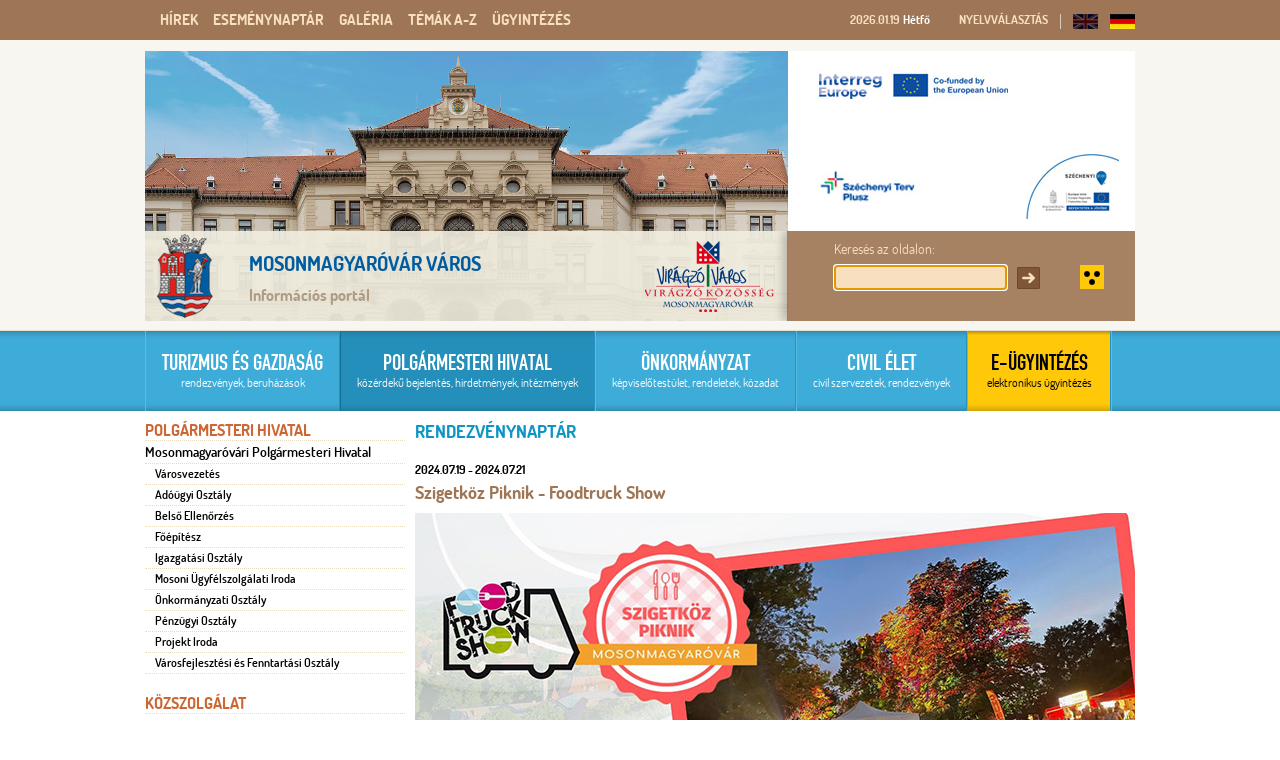

--- FILE ---
content_type: text/html
request_url: http://mosonmagyarovar.hu/esemenynaptar.html?mid=2292
body_size: 7742
content:
<!DOCTYPE html PUBLIC "-//W3C//DTD XHTML 1.0 Transitional//EN" "http://www.w3.org/TR/xhtml1/DTD/xhtml1-transitional.dtd">
<html xmlns="http://www.w3.org/1999/xhtml" xml:lang="hu">
<head>
	<title>Mosonmagyaróvár Információs Portál</title>
	<meta http-equiv="content-type" content="text/html; charset=UTF-8" />
	<meta http-equiv="content-language" content="hu-HU" />
	<meta http-equiv="content-script-type" content="text/javascript" />
	<meta http-equiv="content-style-type" content="text/css" />
	<meta name="robots" content="index,follow" />
	<meta name="author" content="GYOR.NET" />
	<link rel="shortcut icon" href="/favicon.ico"/>
	<link href="/css/fonts.css" rel="stylesheet" type="text/css" />
	<link href="/css/default.css" rel="stylesheet" type="text/css" />
	<link href="/css/layout.css" rel="stylesheet" type="text/css" />
	<link href="/css/movar.css" rel="stylesheet" type="text/css" />
	<link href="/css/urlap.css" rel="stylesheet" type="text/css" />
	<link href="/css/prettyPhoto.css" rel="stylesheet" type="text/css" />
	<link href="/websites/www.mosonmagyarovar.hu/ckeditor/common.css" rel="stylesheet" type="text/css" />
	<link href="/css/custom-theme/jquery-ui-1.8.15.custom.css" rel="stylesheet" type="text/css" />
	<link href="/css/slider/style.css" rel="stylesheet" type="text/css" />
	<link href="/css/jquery.mCustomScrollbar.css" rel="stylesheet" type="text/css" />
	<!--[if lt IE 8]>
		<link href="/css/ie7.css" rel="stylesheet" type="text/css" />
	<![endif]-->
	<script type="text/javascript" src="/jscript/jquery.min.js"></script>
	<script type="text/javascript" src="/jscript/jquery.lapozo.js"></script>
	<script type="text/javascript" src="/jscript/jquery.myslider.js"></script>
	<script type="text/javascript" src="/jscript/movar.js"></script>
	<script type="text/javascript" src="/jscript/jquery.prettyPhoto.js"></script>
	<script type="text/javascript" src="/jscript/jquery-ui-1.8.13.custom.min.js" language="javascript"></script>
	<script type="text/javascript" src="/jscript/ui.datepicker-hu.js" language="javascript"></script>
	<script type="text/javascript" src="/jscript/jquery.tojson.js" language="javascript"></script>
	<script type="text/javascript" src="/jscript/jquery.maskedinput-1.3.min.js" language="javascript"></script>
	<script type="text/javascript" src="/jscript/scroller/jquery.mCustomScrollbar.min.js" language="javascript"></script>

	<!-- Global site tag (gtag.js) - Google Analytics -->
	<script async src="https://www.googletagmanager.com/gtag/js?id=UA-15140365-1"></script>
	<script>
	  window.dataLayer = window.dataLayer || [];
	  function gtag(){dataLayer.push(arguments);}
	  gtag('js', new Date());

	  gtag('config', 'UA-15140365-1');
	</script>
</head>
<body class="" >
<div id="overbox" style="display:none;">
	<div id="overpic" style="display:none;"></div>
</div>
<div id="overlay" style="display:none;"></div>
<div class="brownwidget ">
	<div id="topsav">
				<div class="floatright" id="upsav" style="width:450px;">
							<div class="floatleft idojaras">
								<div class="openido floatright">
									<!--<div class="floatright tdowner hand" onmouseover="$('#elorejelzes').show();" onmouseout="$('#elorejelzes').hide();"></div>-->
									<div class="floatright temperature" onmouseover="$('#elorejelzes').show();" onmouseout="$('#elorejelzes').hide();">
																			</div>
									<div class="floatright"><span class="date">2026.01.19</span> <span class="day">Hétfő</span></div>
									<div class="clear"></div>
								</div>
							</div>
							<div class="floatright setlang" style="padding-left:12px;"><span>Nyelvválasztás</span> <img src="/images/spacer.gif" border="0" alt="" /> <img src="/images/en.gif" border="0" alt="angol nyelv" /><!--<a href="#" tabindex="2051" title="Angol nyelvű oldal"><img src="/images/en.gif" border="0" alt="angol nyelv" /></a>--> <a href="/de/" tabindex="2052" title="Német nyelvű oldal"><img src="/images/de.gif" border="0" alt="német nyelv" /></a></div>
		</div>
		<div id="brownwidget"><ul class="subwidget hover" style="z-index:200;" id="sw0"><li><a class="hircsop" href="/hivatali_hirek45/hircsoportok.html" tabindex="101">Hivatali hírek</a></li><li><a class="hircsop" href="/palyazatok40/hircsoportok.html" tabindex="102">Pályázatok</a></li><li><a class="hircsop" href="/kozelet46/hircsoportok.html" tabindex="103">Közélet</a></li><li><a class="hircsop" href="/kultura47/hircsoportok.html" tabindex="104">Kultúra</a></li><li><a class="hircsop" href="/gazdasag48/hircsoportok.html" tabindex="105">Gazdaság</a></li><li><a href="/hirek.html" class="hircsop lastcsop" tabindex="106">Összes hír</a></li></ul><h2 class="headtop-h2"><a href="/hirek.html" class="headtop hover" id="w0" tabindex="100">Hírek</a></h2><h2 class="headtop-h2"><a href="/2026_01/esemenynaptar.html" class="headtop hover" id="w1" tabindex="107">Eseménynaptár</a></h2><ul class="subwidget enaptarw hover" id="sw2"><li><a class="hircsop lastcsop" href="/2026_01/esemenynaptar.html" tabindex="109"><strong>Tovább a többi eseményhez</strong></a></li></ul><h2 class="headtop-h2"><a href="/galeria.html" class="headtop hover" id="w2" tabindex="108">Galéria</a></h2><div class="subwidget hover" id="sw3"><table cellpadding="3" cellspacing="3" summary="Galéria kivonat"><tr><td><a href="/61/galeria.html" tabindex="111"><img src="/websites/www.mosonmagyarovar.hu/galeria_small/g49/pic160_363varosfoto.jpg" class="pbg" alt="Galéria fotók" width="50" height="50" /></a></td><td><a href="/61/galeria.html" class="hircsop ellipsis" tabindex="112"> Identitáspontok</a></td></tr><tr><td><a href="/50/galeria.html" tabindex="113"><img src="/websites/www.mosonmagyarovar.hu/galeria_small/g12/pic22_pic22.jpg" class="pbg" alt="Galéria fotók" width="50" height="50" /></a></td><td><a href="/50/galeria.html" class="hircsop ellipsis" tabindex="114">Városunk</a></td></tr></table><a class="hircsop lastcsop" href="/galeria.html" tabindex="115"><strong>Tovább a többi galériához</strong></a>
					<a href="javascript:void(0);" class="hircsop lastcsop headtop film" id="w4" tabindex="117" style="margin-left:0px; background-image:none;">Városfilm</a>
					</div><h2 class="headtop-h2"><a href="/temavalaszto.html" class="headtop hover" id="w3" tabindex="110">Témák A-Z</a></h2><ul class="subwidget hover" style="z-index:10003 !important;" id="sw4"><li><a class="hircsop" href="/polgarmesteri_hivatal/mosonmagyarovari_polgarmesteri_hivatal/adougyi_osztaly.html" tabindex="117">Adózás</a></li><li><a class="hircsop" href="/polgarmesteri_hivatal/osztalyok_es_elerhetosegek/igazgatasi_osztaly.html" tabindex="118">Anyakönyv</a></li><li><a class="hircsop" href="/polgarmesteri_hivatal/kozerdeku_bejelentes.html" tabindex="119">Bejelentések, panaszok</a></li><li><a class="hircsop" href="/onkormanyzat/dokumentumtar.html" tabindex="120">Dokumentumtár</a></li><li><a class="hircsop" href="/polgarmesteri_hivatal/egeszsegugy.html" tabindex="121">Egészség</a></li><li><a class="hircsop" href="/polgarmesteri_hivatal/osztalyok_es_elerhetosegek/epitesi_osztaly.html" tabindex="122">Építés</a></li><li><a class="hircsop" href="/polgarmesteri_hivatal/kozerdeku_adatok.html" tabindex="123">Közadat</a></li><li><a class="hircsop" href="/onkormanyzat/kozbeszerzesek.html" tabindex="124">Közbeszerzés</a></li><li><a class="hircsop" href="/turizmus_es_gazdasag/kozlekedes.html" tabindex="125">Közlekedés</a></li><li><a class="hircsop" href="/polgarmesteri_hivatal/nyomtatvanyok.html" tabindex="126">Nyomtatványok</a></li><li><a class="hircsop" href="/polgarmesteri_hivatal/oktatas.html" tabindex="127">Oktatás</a></li><li><a class="hircsop" href="/onkormanyzat/dokumentumtar/rendeletek.html" tabindex="128">Rendelettár</a></li><li><a class="hircsop" href="/polgarmesteri_hivatal/szocialis_ellatas.html" tabindex="129">Szociális ügyek</a></li><li><a class="hircsop" href="http://mosonmagyarovar.hu/polgarmesteri_hivatal/ugyintezes.html" tabindex="130">Ügyintézés</a></li></ul><h2 class="headtop-h2"><a href="http://mosonmagyarovar.hu/polgarmesteri_hivatal/ugyintezes.html" class="headtop hover" id="w4" tabindex="116">Ügyintézés</a></h2></div>		<div class="clear"></div>
	</div>
</div>
<div id="fullheightcont">
	<div id="wrapper">
		<div id="outer">
			<div id="clearheadercenter" style="height:51px;">
				<div id="header">
					<div class="inside">
												<div style="height:40px;"></div>
											</div><!-- inside vege -->
				</div><!-- header vege -->
			</div><!-- clearheadercenter vege -->
			<div id="container-center">
								<a style="position:absolute; margin-left:500px; margin-top:185px; z-index:1001; text-decoration:none;" href="http://mosonmagyarovar.hu/turizmus_es_gazdasag/viragzo_kozosseg_-_2019_.html"><img src="/images/viragzo.png" alt=""  /></a>
				<div style="height:90px; width:990px; position:absolute; background:url(/images/search_bg.png); z-index:1000; margin-top:180px;">

					<div class="floatright" style="width:371px; height:80px; padding-top:10px;">

						<div class="floatleft linenormal" style="padding-left:70px;">
							<div class="floatleft">
							<form method="post" action="/polgarmesteri_hivatal/kereses.html" class="inline findfrm">
								<div><label for="finder" class="mr5 mt10 coffe">Keresés az oldalon:</label></div>
								<div><input type="text" name="kereses" id="finder" class="finder floatleft mr10" title="Keresés" alt="Keresés" tabindex="0" /></div>
							</form>
							</div>
							<div class="floatleft" style="padding-top:17px;">
							<img src="/images/keres.gif" class="hand keresgomb" alt="Keresés gomb" />
							</div>
						</div>
						<div class="floatleft topright" style="padding-top:24px;"><a href="/akadalymentes_oldal.html"><img src="/images/vakbarat.gif" class="ml40 hand" alt="Az oldal NVDA felolvasó szoftverrel tesztelve." border="0" /></a></div>
					</div>
					<a href="/" title="Kezdőlap"><img class="floatleft" src="/images/logo2.png" alt="kezdőlap" style="border:none;" /></a>
					<span class="floatleft">
						<span class="logovaros">Mosonmagyaróvár város</span>
						<span class="logocim">Információs portál</span>
					</span>

				</div>
				<div id="slideshowbar">
					<div class="slideshow"><a href="http://mosonmagyarovar.hu/turizmus_es_gazdasag/palyazatok.html"><img src="/websites/www.mosonmagyarovar.hu/diak/689/banner_project_2025.jpg" border="0" alt="Képvetítés fotó" onclick="document.location.href = 'http://mosonmagyarovar.hu/turizmus_es_gazdasag/palyazatok.html'" class="hand" /></a><a href="http://mosonmagyarovar.hu/turizmus_es_gazdasag/palyazatok.html"><img src="/websites/www.mosonmagyarovar.hu/diak/693/banner_project_2025.jpg" border="0" alt="Képvetítés fotó" onclick="document.location.href = 'http://mosonmagyarovar.hu/turizmus_es_gazdasag/palyazatok.html'" class="hand" /></a></div>

					<div class="clear"></div>
				</div>
				<div id="menusav">
							<ul><li class=""><a href="/turizmus_es_gazdasag/" tabindex="1"><span class="siteinner"><span class="mainsite">Turizmus és gazdaság</span><span class="subsite">rendezvények, beruházások</span></span></a></li><li class="sitefix"><a href="/polgarmesteri_hivatal/" tabindex="2"><span class="siteinner"><span class="mainsite">Polgármesteri hivatal</span><span class="subsite">közérdekű bejelentés, hirdetmények, intézmények</span></span></a></li><li class=""><a href="/onkormanyzat/" tabindex="3"><span class="siteinner"><span class="mainsite">Önkormányzat</span><span class="subsite">képviselőtestület, rendeletek, közadat</span></span></a></li><li class=""><a href="/civil_elet/" tabindex="4"><span class="siteinner"><span class="mainsite">Civil élet</span><span class="subsite">civil szervezetek, rendezvények</span></span></a></li><li class="ugyintezes"><a href="http://mosonmagyarovar.hu/polgarmesteri_hivatal/ugyintezes.html" tabindex="5"><span class="siteinner"><span class="mainsite">E-ÜGYINTÉZÉS</span><span class="subsite">elektronikus ügyintézés</span></span></a></li></ul>							<div class="menucloser"></div>
							<div class="clear"></div>
						</div>
								<div id="leftside">
					<div class="menustruct">
						<ul class="csop">
							<li>Polgármesteri hivatal<ul class="main"><li><a href="/mosonmagyarovari_polgarmesteri_hivatal.html" class="">Mosonmagyaróvári Polgármesteri Hivatal</a><ul class="sub"><li><a href="/mosonmagyarovari_polgarmesteri_hivatal/varosvezetes.html" class="">Városvezetés</a></li><li><a href="/mosonmagyarovari_polgarmesteri_hivatal/adougyi_osztaly.html" class="">Adóügyi Osztály</a></li><li><a href="/mosonmagyarovari_polgarmesteri_hivatal/belso_ellenorzes.html" class="">Belső Ellenőrzés</a></li><li><a href="/mosonmagyarovari_polgarmesteri_hivatal/foepitesz.html" class="">Főépítész</a></li><li><a href="/mosonmagyarovari_polgarmesteri_hivatal/igazgatasi_osztaly.html" class="">Igazgatási Osztály</a></li><li><a href="/mosonmagyarovari_polgarmesteri_hivatal/mosoni_ugyfelszolgalati_iroda.html" class="">Mosoni Ügyfélszolgálati Iroda</a></li><li><a href="/mosonmagyarovari_polgarmesteri_hivatal/onkormanyzati_osztaly.html" class="">Önkormányzati Osztály</a></li><li><a href="/mosonmagyarovari_polgarmesteri_hivatal/penzugyi_osztaly.html" class="">Pénzügyi Osztály</a></li><li><a href="/mosonmagyarovari_polgarmesteri_hivatal/projekt_iroda.html" class="">Projekt Iroda</a></li><li><a href="/mosonmagyarovari_polgarmesteri_hivatal/varosfejlesztesi_es_fenntartasi_osztaly.html" class="">Városfejlesztési és Fenntartási Osztály</a></li></ul></li></ul></li><li>Közszolgálat<ul class="main"><li><a href="/egeszsegugy.html" class="">Egészségügy</a><ul class="sub"><li><a href="/egeszsegugy/fogorvos.html" class="">Fogorvos</a></li><li><a href="/egeszsegugy/gyogyszertarak.html" class="">Gyógyszertárak</a></li><li><a href="/egeszsegugy/korzeti_orvosok.html" class="">Körzeti orvosok</a></li><li><a href="/egeszsegugy/ugyelet.html" class="">Ügyelet</a></li><li><a href="/egeszsegugy/vedonoi_szolgalat.html" class="">Védőnői szolgálat</a></li></ul></li><li><a href="/egyeb_intezmenyek.html" class="">Egyéb intézmények</a></li><li><a href="/helyi_media.html" class="">Helyi média</a></li><li><a href="/hivatalos_szervek.html" class="">Hivatalos szervek</a></li><li><a href="/katasztrofavedelem.html" class="">Katasztrófavédelem</a></li><li><a href="/kulturalis.html" class="">Kulturális</a></li><li><a href="/oktatas.html" class="">Oktatás</a><ul class="sub"><li><a href="/oktatas/bolcsodek.html" class="">Bölcsődék</a></li><li><a href="/oktatas/ovodak.html" class="">Óvodák</a></li><li><a href="/oktatas/altalanos_iskolak.html" class="">Általános iskolák</a></li><li><a href="/oktatas/kozepiskolak.html" class="">Középiskolák</a></li><li><a href="/oktatas/felsooktatasi_intezmenyek.html" class="">Felsőoktatási intézmények</a></li><li><a href="/oktatas/egyeb_oktatasi_intezmenyek.html" class="">Egyéb oktatási intézmények</a></li></ul></li><li><a href="/onkormanyzati_cegek.html" class="">Önkormányzati cégek</a></li><li><a href="/rendeszet.html" class="">Rendészet</a></li><li><a href="/szocialis_ellatas.html" class="">Szociális ellátás</a></li></ul></li><li>Közérdekű dokumentumok<ul class="main"><li><a href="/kozerdeku_szabalyzatok.html" class="">Közérdekű szabályzatok</a></li><li><a href="/kozigazgatasi_hirdetmenyek.html" class="">Közigazgatási hirdetmények</a></li><li><a href="/nyilvantartasok.html" class="">Nyilvántartások</a></li></ul></li><li>Közérdekű információk<ul class="main"><li><a href="/adatvedelem.html" class="">Adatvédelem</a></li><li><a href="/kozerdeku_adatok.html" class="">Közérdekű adatok</a></li><li><a href="/terkamera.html" class="">Térkamera</a></li><li><a href="/visszaeles-bejelento.html" class="">Visszaélés-bejelentő</a></li></ul></li><li>Ügyintézés<ul class="main"><li><a href="/ugyintezes.html" class="">Ügyintézés</a></li><li><a href="/e-ugyintezes.html" class="">e-Ügyintezes</a></li><li><a href="/nyomtatvanyok.html" class="">Nyomtatványok</a></li></ul></li>						</ul>
					</div>

					


					<div id="banner_6" class="mt20" align="center"></div>
					<script language="javascript" type="text/javascript">
	var max_x = 258;
	var max_y = 0;
	var sorrend = 2;
	var no = 6;
	var fileok = new Array(""
		,Array("177","szechenyi_2020_bj_logo_150px.jpg","http://mosonmagyarovar.hu/turizmus_es_gazdasag/palyazatok.html","216","150")
		,Array("196","Szechenyi-Terv-Plusz_teljes-rrf-logo_cmyk_szines_tn.jpg","http://mosonmagyarovar.hu/turizmus_es_gazdasag/palyazatok.html","258","73")
		,Array("101","mo_hu.jpg","https://magyarorszag.hu/","200","73")
		,Array("108","mo_hu_ugyfelkapu.jpg","https://ugyfelkapu.magyarorszag.hu/","200","60")
		,Array("170","epapir_logo_1.jpg","https://epapir.gov.hu/","100","72")
		,Array("169","eugy_logo_1.jpg","https://ohp-20.asp.lgov.hu/nyitolap","150","90")
		,Array("193","logo_valasztas.jpg","http://mosonmagyarovar.hu/onkormanyzat/valasztasi_informaciok.html","150","95")
	
	);
	function bannerClick(id) {
		window.open("/includes/bannerNav.php?id="+id+"");
	}

	function fileType(filename) { //visszaadja hogy mi a kiterjesztése a filenak
		ftype = filename.split(".");
		return ftype[1];
	}
	
	function getRndId() { //ad egy random számot 1-maxtömbindexig
		maxId = (fileok.length)-2;
		var id=(Math.round(Math.random()*maxId))+1;
		if(id == 0) {
			getRndId();
		} else {
			return id;
		}
	}
	
	function kiirat() {
		// ha véletlen sorrend
		if(sorrend==1) {
			// ha az osszeset ki kell iratni
			if(max_y == 0) {
				blength = fileok.length-1;
				
				iid = new Array();
				id_gy = new Array();
				while(iid.length != blength) {
					bid = getRndId();
					i = 0;
					al = 0;
					while(i<id_gy.length) {
						if(id_gy[i] == bid) {
							al = 1;
						}
						i++;
					}
					if(al == 0) {
						iid.push(fileok[bid]);
						id_gy.push(bid);
					}
				}

				i = 0;
				while(i<iid.length) {
					type = fileType(iid[i][1]);
					//ha kép						
					if(type == "gif" || type == "jpg" || type == "jpeg") {
						document.getElementById('banner_'+no).innerHTML = document.getElementById('banner_'+no).innerHTML + '<div style="height:'+iid[i][4]+'px"><img src='+imgURL+iid[i][0]+'/'+iid[i][1]+' style="cursor:pointer;" height="'+iid[i][4]+'" onClick=\"bannerClick('+iid[i][0]+')\"><\/div><br \/>';
					//ha flash
					} else { 
						bFlash = document.getElementById('banner_'+no);
						bFlash.innerHTML = bFlash.innerHTML + '<div style="width:'+iid[i][3]+'px; height:'+iid[i][4]+'px; background:#000000; position:absolute; z-index:99; opacity:0; cursor:pointer;" class="opacity" onClick=\"bannerClick('+iid[i][0]+')\"><\/div><embed src="'+imgURL+iid[i][0]+'/'+iid[i][1]+'" wmode="transparent" quality="high" pluginspage="http://www.macromedia.com/go/getflashplayer" type="application/x-shockwave-flash" width="'+iid[i][3]+'" height="'+iid[i][4]+'"><\/embed><br \/><br \/>';
						
					}
					i++;
				}

			// ha csak egyet kell kiiratni
			} else {
				bid = getRndId();				
				type = fileType(fileok[bid][1]);
				
				//ha kép						
				if(type == "gif" || type == "jpg" || type == "jpeg") {
					document.getElementById('banner_'+no).style.width = fileok[bid][3]+'px';
					document.getElementById('banner_'+no).innerHTML = '<img src='+imgURL+fileok[bid][0]+'/'+fileok[bid][1]+' style="cursor:pointer;" onClick=\"bannerClick('+fileok[bid][0]+')\">';
				//ha flash
				} else { 
					bFlash = document.getElementById('banner_'+no);
					bFlash.style.width = fileok[bid][3]+'px';
					bFlash.innerHTML = '<div style="width:'+fileok[bid][3]+'px; height:'+fileok[bid][4]+'px; background:#000000; position:absolute; z-index:99; opacity:0; cursor:pointer;" class="opacity" onClick=\"bannerClick('+fileok[bid][0]+')\"><\/div><embed src="'+imgURL+fileok[bid][0]+'/'+fileok[bid][1]+'" wmode="transparent" quality="high" pluginspage="http://www.macromedia.com/go/getflashplayer" type="application/x-shockwave-flash" width="'+fileok[bid][3]+'" height="'+fileok[bid][4]+'"><\/embed>';
				}
			}
		// ha sorba rendezett
		} else {

			// ha az osszeset ki kell iratni
			if(max_y == 0) {
				blength = fileok.length-1;

				i = 1;
				while(i<fileok.length) {
					type = fileType(fileok[i][1]);
					//ha kép						
					if(type == "gif" || type == "jpg" || type == "jpeg") {
						document.getElementById('banner_'+no).innerHTML = document.getElementById('banner_'+no).innerHTML + '<div style="height:'+fileok[i][4]+'px"><img src='+imgURL+fileok[i][0]+'/'+fileok[i][1]+' style="cursor:pointer;" height="'+fileok[i][4]+'" onClick=\"bannerClick('+fileok[i][0]+')\"><\/div><br \/>';
					//ha flash
					} else { 
						bFlash = document.getElementById('banner_'+no);
						bFlash.innerHTML = bFlash.innerHTML + '<div style="width:'+fileok[i][3]+'px; height:'+fileok[i][4]+'px; background:#000000; position:absolute; z-index:99; opacity:0; cursor:pointer;" class="opacity" onClick=\"bannerClick('+fileok[i][0]+')\"><\/div><embed src="'+imgURL+fileok[i][0]+'/'+fileok[i][1]+'" wmode="transparent" quality="high" pluginspage="http://www.macromedia.com/go/getflashplayer" type="application/x-shockwave-flash" width="'+fileok[i][3]+'" height="'+fileok[i][4]+'"><\/embed><br \/><br \/>';
						
					}
					i++;
				}

			// ha csak egyet kell kiiratni
			} else {
				bid=1;
				type = fileType(fileok[bid][1]);
				
				//ha kép						
				if(type == "gif" || type == "jpg" || type == "jpeg") {
					document.getElementById('banner_'+no).style.width = fileok[bid][3]+'px';
					document.getElementById('banner_'+no).innerHTML = '<img src='+imgURL+fileok[bid][0]+'/'+fileok[bid][1]+' style="cursor:pointer;" onClick=\"bannerClick('+fileok[bid][0]+')\">';
				//ha flash
				} else { 
					bFlash = document.getElementById('banner_'+no);
					bFlash.style.width = fileok[bid][3]+'px';
					bFlash.innerHTML = bFlash.innerHTML + '<div style="width:'+fileok[bid][3]+'px; height:'+fileok[bid][4]+'px; background:#000000; position:absolute; z-index:99; opacity:0; cursor:pointer;" class="opacity" onClick=\"bannerClick('+fileok[bid][0]+')\"><\/div><embed src="'+imgURL+fileok[bid][0]+'/'+fileok[bid][1]+'" wmode="transparent" quality="high" pluginspage="http://www.macromedia.com/go/getflashplayer" type="application/x-shockwave-flash" width="'+fileok[bid][3]+'" height="'+fileok[bid][4]+'"><\/embed>';
					
				}
			}

			
		}
	}

	var imgURL = '/websites/www.mosonmagyarovar.hu/bannerek/';
	if(fileok.length>1) kiirat(); //ez lesz majd a bannerid

</script>
				</div>
				<div id="rightside">
<script type="text/javascript" src="http://maps.google.com/maps/api/js?sensor=false"></script>
<div class="tartalom_css">
	<h1 class="maintitle mb10">Rendezvénynaptár</h1>
		<div class="pt10">
		<div class="pb5 f12"><strong>2024.07.19 - 2024.07.21</strong></div>
		<div class="f18 brown pb10"><strong>Szigetköz Piknik - Foodtruck Show</strong></div>
		<div class="pb10">
			<p>
	<a href="/websites/www.mosonmagyarovar.hu/images/rendezvenynaptar/2024/nyari-programok/Szigetkoz-Piknik/Szigetkoz_Piknik.jpg" rel="prettyPhoto[ckeditor]" target="_blank"><img alt="" src="/websites/www.mosonmagyarovar.hu/images/rendezvenynaptar/2024/nyari-programok/Szigetkoz-Piknik/720_Szigetkoz_Piknik.jpg" style="width: 720px; height: 498px;" /></a></p>
		</div>
		<div class="pb10">
			<span style="display:block; float:left;">A rendezvény helyszíne: <strong>9200 Mosonmagyaróvár, Vár </strong> </span>
								<span style="display:block; float:left; padding-left:10px; cursor:pointer;" onclick="openmap('47.8803083','17.2730338','2292');"><img src="/images/foldicon.png" alt="térkép" style="cursor:pointer; float:left;" /> <span style="display:block; float:left; padding-left:5px;">térkép</span></span>
							<div class="clear"></div>
		</div>
			</div>
	
<div class="mt20">
Összes esemény <strong>[ <a href="/_7/esemenynaptar.html" class="link"><strong> Július</strong></a> ]</strong> hónapban
</div>
</div>					<div class="clear"></div>
				</div>
				<div class="clear"></div>
			</div>
			<div id="footmenu">
				<div class="inside">
					<div class="social floatleft">
						<div class="mb20"><a href="/" tabindex="2100" onclick="window.open('http://www.facebook.com/share.php?u='+encodeURIComponent(location.href)+'&amp;title='+encodeURIComponent(document.title),'facebookshare','toolbar=0,status=0,location=1, width=650,height=600,scrollbars=1');return false;"><img src="/images/facebook.png" border="0" alt="facebook" title="facebook" /></a></div>
						<div><a href="/rss.html" tabindex="2101"><img src="/images/rss.png" border="0" alt="rss" title="rss" /></a></div>
					</div>
					<div id="footsite" class="floatleft">
											<div class="floatleft siteblocks">
							<div class="sitename"><h4><a href="/turizmus_es_gazdasag" style="color:#fff; text-decoration:none;">Turizmus és gazdaság</a></h4></div>
							<div class="fomenuk"><a href="/turizmus_es_gazdasag/aktualis_projektek.html" tabindex="300">Aktuális projektek</a></div><div class="fomenuk"><a href="/turizmus_es_gazdasag/gazdasagi_lehetosegek.html" tabindex="301">Gazdasági lehetőségek</a></div><div class="fomenuk"><a href="/turizmus_es_gazdasag/mosonmagyarovar_-_kisfilm.html" tabindex="302">Mosonmagyaróvár - kisfilm</a></div><div class="fomenuk"><a href="/turizmus_es_gazdasag/futura_projekt.html" tabindex="303">Futura projekt</a></div><div class="fomenuk"><a href="/turizmus_es_gazdasag/hasznos_linkek.html" tabindex="304">Hasznos linkek</a></div><div class="fomenuk"><a href="/turizmus_es_gazdasag/kozlekedes.html" tabindex="305">Közlekedés</a></div><div class="fomenuk"><a href="/turizmus_es_gazdasag/szallashelyek.html" tabindex="306">Szálláshelyek</a></div><div class="fomenuk"><a href="/turizmus_es_gazdasag/tourinform_iroda.html" tabindex="307">Tourinform Iroda</a></div><div class="fomenuk"><a href="/turizmus_es_gazdasag/turisztikai_kiadvany.html" tabindex="308">Turisztikai kiadvány</a></div><div class="fomenuk"><a href="/turizmus_es_gazdasag/varosnezo.html" tabindex="309">Városnéző</a></div>						</div>
												<div class="floatleft siteblocks">
							<div class="sitename"><h4><a href="/polgarmesteri_hivatal" style="color:#fff; text-decoration:none;">Polgármesteri hivatal</a></h4></div>
							<div class="fomenuk"><a href="/polgarmesteri_hivatal/mosonmagyarovari_polgarmesteri_hivatal.html" tabindex="310">Mosonmagyaróvári Polgármesteri Hivatal</a></div><div class="fomenuk"><a href="/polgarmesteri_hivatal/egeszsegugy.html" tabindex="311">Egészségügy</a></div><div class="fomenuk"><a href="/polgarmesteri_hivatal/egyeb_intezmenyek.html" tabindex="312">Egyéb intézmények</a></div><div class="fomenuk"><a href="/polgarmesteri_hivatal/helyi_media.html" tabindex="313">Helyi média</a></div><div class="fomenuk"><a href="/polgarmesteri_hivatal/hivatalos_szervek.html" tabindex="314">Hivatalos szervek</a></div><div class="fomenuk"><a href="/polgarmesteri_hivatal/katasztrofavedelem.html" tabindex="315">Katasztrófavédelem</a></div><div class="fomenuk"><a href="/polgarmesteri_hivatal/kulturalis.html" tabindex="316">Kulturális</a></div><div class="fomenuk"><a href="/polgarmesteri_hivatal/oktatas.html" tabindex="317">Oktatás</a></div><div class="fomenuk"><a href="/polgarmesteri_hivatal/onkormanyzati_cegek.html" tabindex="318">Önkormányzati cégek</a></div><div class="fomenuk"><a href="/polgarmesteri_hivatal/rendeszet.html" tabindex="319">Rendészet</a></div><div class="fomenuk"><a href="/polgarmesteri_hivatal/szocialis_ellatas.html" tabindex="320">Szociális ellátás</a></div><div class="fomenuk"><a href="/polgarmesteri_hivatal/kozerdeku_szabalyzatok.html" tabindex="321">Közérdekű szabályzatok</a></div><div class="fomenuk"><a href="/polgarmesteri_hivatal/kozigazgatasi_hirdetmenyek.html" tabindex="322">Közigazgatási hirdetmények</a></div><div class="fomenuk"><a href="/polgarmesteri_hivatal/nyilvantartasok.html" tabindex="323">Nyilvántartások</a></div><div class="fomenuk"><a href="/polgarmesteri_hivatal/adatvedelem.html" tabindex="324">Adatvédelem</a></div><div class="fomenuk"><a href="/polgarmesteri_hivatal/kozerdeku_adatok.html" tabindex="325">Közérdekű adatok</a></div><div class="fomenuk"><a href="/polgarmesteri_hivatal/terkamera.html" tabindex="326">Térkamera</a></div><div class="fomenuk"><a href="/polgarmesteri_hivatal/visszaeles-bejelento.html" tabindex="327">Visszaélés-bejelentő</a></div><div class="fomenuk"><a href="/polgarmesteri_hivatal/ugyintezes.html" tabindex="328">Ügyintézés</a></div><div class="fomenuk"><a href="/polgarmesteri_hivatal/e-ugyintezes.html" tabindex="329">e-Ügyintezes</a></div><div class="fomenuk"><a href="/polgarmesteri_hivatal/nyomtatvanyok.html" tabindex="330">Nyomtatványok</a></div>						</div>
												<div class="floatleft siteblocks">
							<div class="sitename"><h4><a href="/onkormanyzat" style="color:#fff; text-decoration:none;">Önkormányzat</a></h4></div>
							<div class="fomenuk"><a href="/onkormanyzat/kepviselo-testulet.html" tabindex="331">Képviselő-testület</a></div><div class="fomenuk"><a href="/onkormanyzat/nemzetisegi_onkormanyzatok.html" tabindex="332">Nemzetiségi önkormányzatok</a></div><div class="fomenuk"><a href="/onkormanyzat/telepulesi_ertektar.html" tabindex="333">Települési Értéktár</a></div><div class="fomenuk"><a href="/onkormanyzat/valasztokeruletek.html" tabindex="334">Választókerületek</a></div><div class="fomenuk"><a href="/onkormanyzat/dijak_kituntetesek.html" tabindex="335">Díjak, Kitüntetések</a></div><div class="fomenuk"><a href="/onkormanyzat/varosi_elismeresek.html" tabindex="336">Városi elismerések</a></div><div class="fomenuk"><a href="/onkormanyzat/testver-_es_partnervarosok.html" tabindex="337">Testvér- és partnervárosok</a></div><div class="fomenuk"><a href="/onkormanyzat/dokumentumtar.html" tabindex="338">Dokumentumtár</a></div><div class="fomenuk"><a href="/onkormanyzat/kozbeszerzesek.html" tabindex="339">Közbeszerzések </a></div><div class="fomenuk"><a href="/onkormanyzat/telepulesfejlesztesi_eszkozok.html" tabindex="340">Településfejlesztési eszközök</a></div><div class="fomenuk"><a href="/onkormanyzat/telepuleskepi_arculati_kezikonyv.html" tabindex="341">Településképi arculati kézikönyv</a></div><div class="fomenuk"><a href="/onkormanyzat/telepuleskepi_rendelet.html" tabindex="342">Településképi rendelet</a></div><div class="fomenuk"><a href="/onkormanyzat/telepulesrendezesi_tervek.html" tabindex="343">Településrendezési tervek</a></div><div class="fomenuk"><a href="/onkormanyzat/helyi_epiteszeti_tervtanacs.html" tabindex="344">Helyi építészeti tervtanács</a></div><div class="fomenuk"><a href="/onkormanyzat/uvegzseb.html" tabindex="345">Üvegzseb</a></div><div class="fomenuk"><a href="/onkormanyzat/valasztasi_informaciok.html" tabindex="346">Választási információk</a></div>						</div>
												<div class="floatleft siteblocks">
							<div class="sitename"><h4><a href="/civil_elet" style="color:#fff; text-decoration:none;">Civil élet</a></h4></div>
							<div class="fomenuk"><a href="/civil_elet/rendezvenynaptar.html" tabindex="347">Rendezvénynaptár</a></div><div class="fomenuk"><a href="/civil_elet/nyugdijas_egyetem.html" tabindex="348">Nyugdíjas Egyetem</a></div><div class="fomenuk"><a href="/civil_elet/egyhazak.html" tabindex="349">Egyházak</a></div><div class="fomenuk"><a href="/civil_elet/civil_szervezetek.html" tabindex="350">Civil szervezetek</a></div><div class="fomenuk"><a href="/civil_elet/sportszervezetek.html" tabindex="351">Sportszervezetek</a></div><div class="fomenuk"><a href="/civil_elet/nyugdijasklubok.html" tabindex="352">Nyugdíjasklubok</a></div><div class="fomenuk"><a href="/civil_elet/alapitvanyok.html" tabindex="353">Alapítványok</a></div>						</div>
											</div>
					<div class="clear"></div>
				</div>
			</div>
			<div id="clearfootercenter"></div>
		</div><!-- outer -->
	</div><!-- wrapper -->
	<div id="foot">
		<div class="inside">
			<div class="logok">
				<a href="http://www.mowinpark.hu/" target="blank" tabindex="2200"><img src="/images/footpic_1.png" border="0" alt="Winpark" /></a>
				<a href="http://www.kozadat.hu/kereso/" target="blank" tabindex="2201"><img src="/images/footpic_2.png" border="0" alt="Közadatkereső" /></a>
				<a href="/turizmus_es_gazdasag/palyazatok.html" tabindex="2202" target="blank"><img src="/images/footpic_3.png" border="0" alt="Széchenyi terv" /></a>
				<a href="/1027/hirek.html" tabindex="2203"><img src="/images/footpic_4.png" border="0" alt="Moson" /></a>
				<a href="http://visegradfund.org/" target="blank" tabindex="2204"><img src="/images/footpic_5.png" border="0" alt="Visegrád Found" /></a>
				<a href="http://futuramoson.hu/" target="blank" tabindex="2205"><img src="/images/footpic_6.png" border="0" alt="Futura" /></a>
			</div>
			<div class="impresszum">
				&copy; 2026 Mosonmagyaróvár Város Polgármesteri Hivatal - Minden jog fenntartva.
				<span class="impress"><a href="/impresszum.html" tabindex="2206">Impresszum</a> | <a href="/adatvedelem.html" tabindex="2207">Adatvédelem</a> | <a href="/jogi_nyilatkozat.html" tabindex="2208">Jogi nyilatkozat</a> | <a href="/kapcsolat.html" tabindex="2209">Kapcsolat</a> | <a href="oldalterkep.html" tabindex="2210">Oldaltérkép</a></span>
			</div>
		</div>
	</div>
</div><!-- fullheight -->
</body>
</html>

--- FILE ---
content_type: text/css
request_url: http://mosonmagyarovar.hu/css/default.css
body_size: 666
content:
.clear{clear:both;height:0;line-height:0;padding:0;margin:0;font-size:0;overflow:hidden;display:block;}
.floatleft{float:left;}
.floatright{float:right;}
.hand{cursor:pointer;}
.vmid{vertical-align:middle;}
.linenormal{line-height:normal;}
.line2{line-height:1.5em;}
.inline{display:inline;}
.alignleft{text-align:left;}
.mr5{margin-right:5px;}
.mr8{margin-right:8px;}
.mr10{margin-right:10px;}
.mr20{margin-right:20px;}
.ml10{margin-left:10px;}
.ml12{margin-left:12px;}
.ml16{margin-left:16px;}
.ml40{margin-left:40px;}
.mt8{margin-top:8px;}
.mb5{margin-bottom:5px;}
.mb10{margin-bottom:10px;}
.mb20{margin-bottom:20px;}
.mb40{margin-bottom:40px;}
.mt4{margin-top:4px;}
.mt10{margin-top:10px;}
.mt16{margin-top:16px;}
.mt20{margin-top:20px;}
.mt30{margin-top:30px;}
.mt40{margin-top:40px;}
.mt-28{margin-top:-28px;}
.p4{padding:4px;}
.pt5{padding-top:5px;}
.pt10{padding-top:10px;}
.pb5{padding-bottom:5px;}
.pb10{padding-bottom:10px;}
.f1em,.f1em h1,.f1em h2,.f1em h3,.f1em h4{font-size:1em;}
.f14{font-size:14px;}
.f15{font-size:15px;}
.f12{font-size:12px;}
.f18{font-size:18px !important;}
.f22{font-size:22px;}
.black{color:#000;}
.brown{color:#9e7655;}
.white{color:#fff;}
.lightblue{color:#0F95C5;}
.coffe{color:#F7DFC0;}
h1, h2{margin:0;padding:0;}
p{margin:0;padding:0;}
.round-all{ -moz-border-radius:5px;-webkit-border-radius:5px;-khtml-border-radius:5px;border-radius:5px;}
.input{border:1px solid #7f5736;background-color:#f7dfc0;padding:3px;font-family:Terminaldosis,Arial,sans-serif;font-size:14px;line-height:normal;}
.ellipsis{text-overflow:ellipsis;-moz-text-overflow:ellipsis;-o-text-overflow:ellipsis;overflow:hidden;white-space:nowrap;}
.divider {border-bottom: 1px dotted #EADBBF;font-size: 0;height: 0px;line-height: 0;}

--- FILE ---
content_type: text/css
request_url: http://mosonmagyarovar.hu/websites/www.mosonmagyarovar.hu/ckeditor/common.css
body_size: 409
content:
.tartalom_css {font-size:14px;color:#000000;}
.tartalom_css a:link, .tartalom_css a:hover, .tartalom_css a:visited, .tartalom_css a:active {color:#0f95c5 !important;cursor:pointer !important;font-weight:normal !important;text-decoration:underline !important;}
.tartalom_css table {border-color:#2c8fb7;border-collapse:collapse;font-size:14px;color:#402919;}
.tartalom_css td {font-size:14px;color:#402919;border:1px solid #2c8fb7;}
.tartalom_css .fejlec_cella {font-size:14px;color:#fff;border:1px solid #2c8fb7;background-color:#3eacd9;font-weight:bold;}
.tartalom_css .light_cella {font-size:14px;border:1px solid #2c8fb7;background-color:#e9f4f9;}
.tartalom_css .no_border, .tartalom_css .no_border td {border:none;}
.tartalom_css img {border-color:#402919;}
.tartalom_css > ul > li{list-style:url(/images/next.png);}
.focim {font-size:17px;font-weight:bold;}
.alcim {font-size:15px;font-weight:bold;}
.kiemelt_green {color:#0f95c5;}
.kiemelt_orange {color:#e2450a;}
.commenter {font-family: Tahoma;font-size: 11px;color: #6c6c6c;}

--- FILE ---
content_type: application/javascript
request_url: http://mosonmagyarovar.hu/jscript/movar.js
body_size: 2769
content:
$(document).ready(function(){
	// címkézés 	
	var TITLE = 'Mosonmagyaróvár Információs Portál';
	if($(".maintitle h1").text())
	{
		TITLE += ' '+$(".maintitle h1").text();
	}
	if(!$(".maintitle h1").text() && $(".maintitle").is("h1"))
	{
		TITLE += ' '+$("h1.maintitle").text();
	}
	$(document).attr('title',TITLE);
	
	// role attributumokat beilleszti
	$(".findfrm").attr({"role":"search"});
	$(".eventbox, #enaptar, .homebutton, .idojaras, .setlang").attr({"role":"complementary"});
	$(".menustruct, #brownwidget, #menusav").attr({"role":"navigation"});
	$("#banner_6, .logok").attr({"role":"banner"});
	$("#rightside").attr({"role":"main"});
	$("#footmenu, .impresszum").attr({"role":"contentinfo"});
	$(".tabber").attr({"role":"tabpanel"});
	$(".tabber a.fulek").attr({"role":"tab"});
	
	$(".finder").focus();
	$(".priorcontainer").lapozo({ csspath:"/css/lapozo.css" });
	$(".galgroups a[rel^='prettyPhoto'], .tartalom_css a[rel^='prettyPhoto']").prettyPhoto({show_title:true,overlay_gallery:false,social_tools:false,deeplinking:false});
	$(".slideshow").myslider();
	$(".keresgomb").click(function(){ $(".findfrm").submit(); });
	var tout = new Array();
	$("a.headtop.hover").bind("mouseenter focus",function(){
		$(".subwidget").hide();
		var id = $(this).attr("id").replace(/[^0-9]+/g,"");
		var top = $(this).position().top+$(this).height();
		$("#sw"+id).css({"top":top});
		$("#sw"+id).css({display:'inline-block'}).show();
	}).bind("mouseleave blur",function(){
		for(var i in tout){ clearTimeout(tout[i]); }
		var id = $(this).attr("id").replace(/[^0-9]+/g,"");
		tout.push(setTimeout(function(){ 
			$("#sw"+id).hide();
		},200));
	});
	
	$("a.headtop.click").click(function(){
		$(".subwidget").hide();
		$(".hlvalidator").remove();
		var id = $(this).attr("id").replace(/[^0-9]+/g,"");
		var top = $(this).position().top+$(this).height();
		$("#sw"+id).find("table").show();
		$("#sw"+id).css({"top":top});
		$("#sw"+id).css({display:'inline-block'}).show();
	});
	
	$("a.headtop.film").click(function(){
		$(".subwidget").hide();
		$(".hlvalidator").remove();
		var modal = $('<div id="dialogwindow" style="display: none;">').html('<div class="dialog_content" id="dialog_content"><div id="ajaxloader" style="width:368px;height:150px;"><\/div><\/div>');
		$("body").append(modal);
		$("#dialogwindow").dialog({
			width: 628,
			height: 610,
			resizable: false,
			modal:true,
			title:"Városfilm",
			buttons:[
				{text:"Bezárás", click:function(){$(this).dialog("close")}}
			],
			open:function(){
				insertFlash("/video/player.swf",new Array(600,488),"#dialog_content", {"videopath":"/video/filmhq.flv","defstagewidth":600,"defstageheight":450,"autoplay":true});
			},
			close:function(){ $("#dialogwindow").remove(); $("body").unbind("keydown");$(".ui-widget-overlay").remove(); }
		});
	});
	
	/*$("a.headtop.film").click(function(){
		$(".subwidget").hide();
		$(".hlvalidator").remove();
		var modal = $('<div id="dialogwindow" style="display: none;">').html('<div class="dialog_content" id="dialog_content"><div id="ajaxloader" style="width:368px;height:150px;"><\/div><\/div>');
		$("body").append(modal);
		$("#dialogwindow").dialog({
			width: 628,
			height: 610,
			resizable: false,
			modal:true,
			title:"Városfilm",
			buttons:[
				{text:"Bezárás", click:function(){$(this).dialog("close")}}
			],
			open:function(){
				insertFlash("/video/player.swf",new Array(600,488),"#dialog_content", {"videopath":"/video/filmhq.flv","defstagewidth":600,"defstageheight":450,"autoplay":true});
			},
			close:function(){ $("#dialogwindow").remove(); $("body").unbind("keydown");$(".ui-widget-overlay").remove(); }
		});
	});*/
	
	$(".subwidget.hover a").focus(function(){
		for(var i in tout){ clearTimeout(tout[i]); }
		$(this).parent().show();
	});
	$(".subwidget.hover").mouseenter(function(){
		for(var i in tout){ clearTimeout(tout[i]); }
		$(this).show();
	}).mouseleave(function(){
		$(this).hide();
	});
	
	$(".hlup").click(function(){
		if(!$("#hlnev").val().trim()) { alert("A feliratkozáshoz adja meg a nevét!"); return false;}
		if(!$("#hlcim").val().match(/^[a-zA-Z0-9_.-]{2,}@([a-zA-Z0-9_-]{2,}\.){1,7}[a-zA-Z]{2,3}$/g)){ alert("Hibásan adta meg az e-mail címét!"); return false;}
	
		var d = this;
		$(d).css({backgroundImage:'url(/images/brownloader.gif)'});
		var adat = $("#nlettersign input").serializeObject();
		$.ajax({
			url:"/process/register_newsletter.php",
			type:"post",
			data:adat,
			success:function(str){
				var msg = $.parseJSON(str);
				$(d).css({backgroundImage:'url(/images/btnnyil.png)'});
				if(msg.error) { alert(msg.error); return false; }
				$('#hlreg').append('<div role="alert"><strong>Az adatokat rögzítettük.</strong> A megerősítő e-mailt a megadott címre elküldtük. A levélben található hivatkozásra kattintva véglegesítheti feliratkozási szándékát.</div>');
				$("#hlnev, #hlcim").val("");
			}
		})
	});
});

function openmap(dlat,dlng,id)
{
	var modal = $('<div id="dialogwindow" style="display: none;">').html('<div class="dialog_content" id="dialog_content"><div id="ajaxloader" style="width:368px;height:150px;"><\/div><\/div>');
	$("body").append(modal);
	$("#dialogwindow").dialog({
		width: 700,
		height: 500,
		resizable: false,
		modal:true,
		title:"Térkép",
		buttons:[
			{text:"Bezárás", click:function(){$(this).dialog("close")}}
		],
		open:function(){
			$.ajax({
				url:"/process/getmapdata.php",
				type:"post",
				data:'id='+id,
				success:function(str){
					mapContainer = '<div id="mapBox" style="height:390px;"></div>';
					$("#dialog_content").html(mapContainer);
					makeGoogleMap(dlat,dlng,str);
				}
			});
		},
		close:function(){ $("#dialogwindow").remove(); $("body").unbind("keydown");$(".ui-widget-overlay").remove(); }
	});
}

function openmap2(dlat,dlng,id)
{
	var modal = $('<div id="dialogwindow" style="display: none;">').html('<div class="dialog_content" id="dialog_content"><div id="ajaxloader" style="width:368px;height:150px;"><\/div><\/div>');
	$("body").append(modal);
	$("#dialogwindow").dialog({
		width: 700,
		height: 500,
		resizable: false,
		modal:true,
		title:"Térkép",
		buttons:[
			{text:"Bezárás", click:function(){$(this).dialog("close")}}
		],
		open:function(){
			$.ajax({
				url:"/process/getmapdata2.php",
				type:"post",
				data:'id='+id,
				success:function(str){
					mapContainer = '<div id="mapBox" style="height:390px;"></div>';
					$("#dialog_content").html(mapContainer);
					makeGoogleMap(dlat,dlng,str);
				}
			});
		},
		close:function(){ $("#dialogwindow").remove(); $("body").unbind("keydown");$(".ui-widget-overlay").remove(); }
	});
}

function makeGoogleMap(dlat,dlng,str)
{
	var hely = new google.maps.LatLng(dlat,dlng);
			  
	var latlng = hely;
	
	var myOptions = {
	  zoom: 15,
	  center: latlng,
	  mapTypeId: google.maps.MapTypeId.ROADMAP
	};
	
	var map = new google.maps.Map(document.getElementById("mapBox"), myOptions);
	
	var point = new google.maps.Marker({
		position: hely,
		map: map
	});
	
	var contentString = '<span style="font-size:11px;">'+str+'<\/span>';

	var infowindow = new google.maps.InfoWindow({
		content: contentString
	});
	infowindow.open(map,point);
}

function iecheck()
{
	var pos = navigator.userAgent.indexOf("MSIE ");
	return (pos == -1) ? false : true;
}

function insertFlash(swf,size,cel,fv)
{
	var str = "";
	var fvstr = "";	
	fvstr = $.param(fv);
	if(iecheck())
	{
		str +='<object classid="clsid:D27CDB6E-AE6D-11cf-96B8-444553540000" codebase="http://download.macromedia.com/pub/shockwave/cabs/flash/swflash.cab#version=9,0,47,0" width="'+size[0]+'" height="'+size[1]+'">';
		str +='	<param name="movie" value="'+swf+'" />';
		str +='	<param name="quality" value="high" />';
		str +=' <param name="menu" value="false" />';
		str +=' <param name="allowFullScreen" value="true" />';
		if(fvstr) str += '<param name="flashvars" value="'+fvstr+'" />';
		str +='</object>';
	}
	else
	{
		str +='<object type="application/x-shockwave-flash" data="'+swf+'" width="'+size[0]+'" height="'+size[1]+'">';
		str +='<param pluginurl="http://www.macromedia.com/go/getflashplayer">';
		str +='	<param name="menu" value="false" />';
		str +='	<param name="quality" value="high" />';
		str +=' <param name="allowFullScreen" value="true" />';
		if(fvstr) str += '<param name="flashvars" value="'+fvstr+'" />';
		str +='</object>';
	}
	$(cel).html(str);
}

function FlashError(name, verzio, mihez)
{	
	document.getElementById(name).innerHTML = '<div style="padding:8px;">Az '+mihez+' megtekintéséhez legalább <b>Flash Player '+verzio+'</b> szükséges! <a href="http://www.adobe.com">Flash Player letöltése<\/a></div>';	
}

function setHqSize(w,h)
{
	$("#flashvideo").css({"width":w});
	$("#flashvideo").css({"height":h});
}